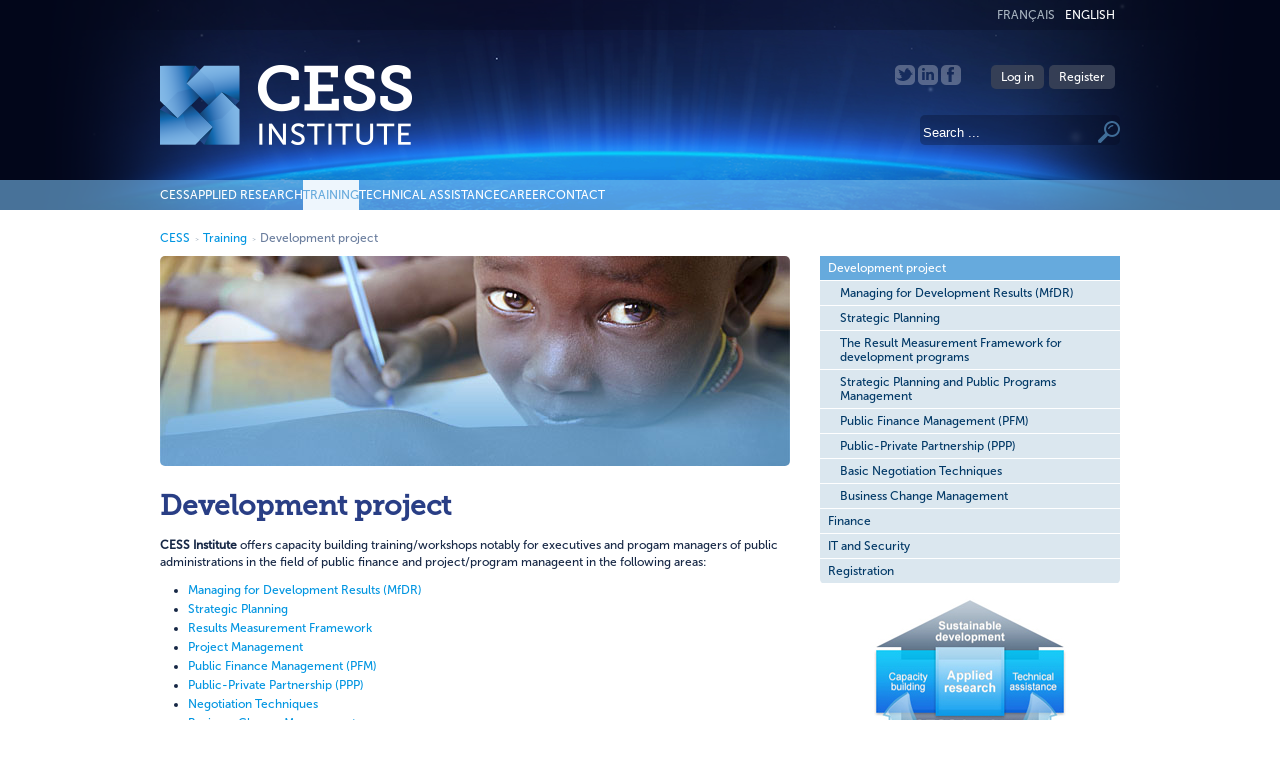

--- FILE ---
content_type: text/html; charset=utf-8
request_url: http://cessinstitute.org/en/training/development-project.html
body_size: 5855
content:
<!DOCTYPE html><html lang="fr" dir="ltr" ><head><base href="http://cessinstitute.org/en/training/development-project.html" /><meta http-equiv="content-type" content="text/html; charset=utf-8" /><meta name="keywords" content="Management,Results,Development,public,Planning,Public,Measurement,Framework,Project,Finance,Public-Private,Macroeconomics,analysis,poverty,reduction,Change,Business,Partnership,Negotiation,Techniques" /><meta name="description" content="CESS Institute offers capacity building training/workshops notably for executives and progam managers of public administrations in the field of public finance and project/program manageent in the following areas: Managing for Development Results (MfDR) Strategic Planning Results Measurement Framework Project Management Public Finance Management (PFM) Public-Private Partnership (PPP) Negotiation Te" /><meta name="generator" content="Joomla! - Open Source Content Management" /><title>Development project</title><link href="/templates/cessv2/favicon.ico" rel="shortcut icon" type="image/vnd.microsoft.icon" /><link href="http://cessinstitute.org/en/component/search/?Itemid=222&amp;format=opensearch" rel="search" title="Search CESS Institute" type="application/opensearchdescription+xml" /><link rel="stylesheet" href="http://cessinstitute.org/modules/mod_ext_superfish_menu/css/superfish.css" type="text/css" /><link rel="stylesheet" href="/media/sourcecoast/css/sc_bootstrap.css" type="text/css" /><link rel="stylesheet" href="/media/sourcecoast/css/common.css" type="text/css" /><link rel="stylesheet" href="/media/sourcecoast/themes/sclogin/default.css" type="text/css" /><link rel="stylesheet" href="/media/mod_languages/css/template.css" type="text/css" /> <script type="text/javascript" src="/plugins/system/jch_optimize/assets2/jscss.php?f=44022835b6cdf7dea1bfcea7d0d93610&amp;type=js&amp;gz=gz&amp;d=30"></script> <script src="/media/sourcecoast/js/jq-bootstrap-1.8.3.js" type="text/javascript"></script> <script type="text/javascript">jQuery(document).ready(function(){jQuery('.hasTooltip').tooltip({"html":true,"container":"body"});});if(typeof jfbcJQuery=="undefined")jfbcJQuery=jQuery;</script> <script type = "text/javascript" src = "http://ajax.googleapis.com/ajax/libs/jquery/1.6.4/jquery.min.js"></script> <script type = "text/javascript" src = "http://cessinstitute.org/modules/mod_ext_superfish_menu/js/hoverIntent.js"></script> <script type = "text/javascript" src = "http://cessinstitute.org/modules/mod_ext_superfish_menu/js/superfish.js"></script> <script type = "text/javascript">if(jQuery)jQuery.noConflict();</script> <link rel="stylesheet" href="/templates/cessv2/css/template.css" type="text/css" /></head><body> <a name="up" id="up"></a><div class="center"><div class="header"><div class="header-top"><div class="p body"><div class="mod-languages"><ul class="lang-inline"><li class="" dir="ltr"> <a href="/fr/"> Français </a></li><li class="lang-active" dir="ltr"> <a href="http://cessinstitute.org/en/training/development-project.html"> English </a></li></ul></div></div></div><div class="body header-h"><div class="logo"> <a href="/"> <img title="CESS Institute" src="/templates/cessv2/images/logo.png"> </a></div><div class="header-r"><form action="/en/training/development-project.html" method="post"><div class="search"><div class="l"><div class="c"> <input name="searchword" id="mod-search-searchword" maxlength="200"  class="inputbox" type="text" size="20" value="Search ..."  onblur="if (this.value=='') this.value='Search ...';" onfocus="if (this.value=='Search ...') this.value='';" /><input type="submit" value=" " class="button" onclick="this.form.searchword.focus();"/></div></div></div> <input type="hidden" name="task" value="search" /> <input type="hidden" name="option" value="com_search" /> <input type="hidden" name="Itemid" value="267" /></form><div class="sourcecoast sclogin-modal-links sclogin"><a class="btn btn-primary" href="#login-modal" role="button" data-toggle="sc-modal">Log in</a><a class="btn" href="/en/consultant-registration.html">Register</a></div><div id="login-modal" class="sourcecoast modal fade" tabindex="-1" role="dialog" aria-labelledby="login-modalLabel" aria-hidden="true" style="display:none"><div class="modal-header"><button type="button" class="close" data-dismiss="sc-modal" aria-hidden="true">&times;</button><span class="modal-title">Login</span></div><div class="modal-body"><div class="sclogin sourcecoast" id="sclogin-110"><div class="sclogin-desc pretext"> Consultants are encouraged to submit their qualifications along with an uploaded version of their resumé.  Log into your private space if you are already a member, and feel free to fill your profile</div><div class="row-fluid"><div class="sclogin-joomla-login vertical span12"><form action="/en/training/development-project.html" method="post" id="sclogin-form110"><fieldset class="input-block-level userdata"><div class="control-group" id="form-sclogin-username"><div class="controls input-block-level"><div class="input-append input-block-level"> <input name="username" tabindex="0" id="sclogin-username" class="input-block-level" alt="username" type="text"
placeholder="Email address"></div></div></div><div class="control-group" id="form-sclogin-password"><div class="controls input-block-level"><div class="input-append input-block-level"> <input name="password" tabindex="0" id="sclogin-passwd" class="input-block-level" alt="password" type="password"
placeholder="Password"></div></div></div><div class="control-group" id="form-sclogin-submitcreate"> <button type="submit" name="Submit" class="btn btn-primary ">Log in</button> <a class="btn" href="/en/consultant-registration.html">Register</a></div> <input id="sclogin-remember" type="hidden" name="remember" class="inputbox"  alt="Remember Me" /><input type="hidden" name="option" value="com_users"/><input type="hidden" name="task" value="user.login"/><input type="hidden" name="return" value="L2VuL3Byb2ZpbGUuaHRtbA=="/><input type="hidden" name="mod_id" value="110"/><input type="hidden" name="c539c4147e0378a974eeb5498b977d4b" value="1" /></fieldset></form></div></div><div class="clearfix"></div></div></div></div><script type="text/javascript">jfbcJQuery(document).ready(function(){jfbcJQuery("#login-modal").appendTo("body");});jfbcJQuery("#login-modal").on("show",function(){jfbcJQuery("#login-modal").css({"margin-left":function(){return-(jfbcJQuery("#login-modal").width()/2)}})});</script> <div class="w-links"> <a title="Twitter" target="_blank" href="http://twitter.com/CESS_Institute"> <img src="/images/icon-t.png"> </a> <a title="Linkedin" target="_blank" href="http://www.linkedin.com/groups/CESS-Institute-3815304?mostPopular=&gid=3815304"> <img src="/images/icon-in.png"> </a> <a title="Facebook" target="_blank" href="http://www.facebook.com/pages/CESS-Institute/193715827326007"> <img src="/images/icon-facebook.png"> </a></div></div></div><div class="menu"><div class="p body"><div class="mod_ext_superfish_menu"><ul class="ext-menu sf-menu"><li class="item-188 deeper parent"><a href="/en/" >CESS</a><ul><li class="item-191"><a href="/en/cess/about-us.html" >About us</a></li><li class="item-113"><a href="/en/cess/our-expertise.html" >Our expertise</a></li><li class="item-193 parent"><a href="/en/cess/our-team.html" >Our team</a></li><li class="item-194"><a href="/en/cess/our-clients.html" >Our clients</a></li><li class="item-195 deeper parent"><a href="/en/cess/selected-projects.html" >Selected projects</a><ul><li class="item-198"><a href="/en/cess/selected-projects/data-quality-assessment-of-surveys-and-administrative-data-used-as-mca-benin-indicators.html" >Data Quality Assessment of Surveys and...</a></li><li class="item-199"><a href="/en/cess/selected-projects/economic-rate-of-return-update-and-beneficiary-analysis.html" >Economic Rate of Return Update...</a></li><li class="item-200"><a href="/en/cess/selected-projects/program-for-accelerated-growth-and-employment-page-2012-15.html" >Program for Accelerated Growth and Employment...</a></li><li class="item-201"><a href="/en/cess/selected-projects/articulating-africa-s-position-on-the-post-2015-mdg-agenda.html" >Articulating Africa’s position...</a></li><li class="item-202"><a href="/en/cess/selected-projects/external-review-of-data-quality-of-mca-mali.html" >External review of data quality of MCA Mali</a></li><li class="item-203"><a href="/en/cess/selected-projects/study-on-the-harmonization-and-improvement-of-agricultural-statistics-systems-of-the-member-states-of-the-west-african-economic-and-monetary-union-waemu.html" >Study on the harmonization and improvement...</a></li><li class="item-204"><a href="/en/cess/selected-projects/ghana-agricultural-sector-budget-support-2009-2013.html" >Ghana Agricultural Sector Budget Support 2009-2013</a></li><li class="item-205"><a href="/en/cess/selected-projects/framework-for-adopting-a-capital-charge-for-market-risk-in-rwanda-and-training-of-the-staff-of-the-nbr-and-the-banks.html" >Framework for adopting a capital charge for market...</a></li></ul></li></ul></li><li class="item-192 deeper parent"><a href="/en/applied-research/research.html" >Applied research</a><ul><li class="item-208"><a href="/en/applied-research/research.html" >Research</a></li><li class="item-209 deeper parent"><a href="/en/applied-research/publication.html" >Publication</a><ul><li class="item-211"><a href="/en/applied-research/publication/annual-report.html" >Annual report</a></li><li class="item-212"><a href="/en/applied-research/publication/research-paper.html" >Research paper</a></li><li class="item-213"><a href="/en/applied-research/publication/brochure.html" >Brochure</a></li></ul></li><li class="item-210"><a href="/en/applied-research/external-links.html" >External links</a></li></ul></li><li class="item-221 active deeper parent"><a href="/en/training.html" >Training</a><ul><li class="item-222 current active deeper parent"><a href="/en/training/development-project.html" >Development project</a><ul><li class="item-223"><a href="/en/training/development-project/managing-for-development-results-mfdr.html" >Managing for Development Results (MfDR)</a></li><li class="item-224"><a href="/en/training/development-project/strategic-planning.html" >Strategic Planning</a></li><li class="item-225"><a href="/en/training/development-project/the-result-measurement-framework-for-development-programs.html" >The Result Measurement Framework for development programs</a></li><li class="item-227"><a href="/en/training/development-project/public-programs-project-management.html" >Strategic Planning and Public Programs Management</a></li><li class="item-228"><a href="/en/training/development-project/public-finance.html" >Public Finance Management (PFM)</a></li><li class="item-229"><a href="/en/training/development-project/public-private-partnership-ppp.html" >Public-Private Partnership (PPP)</a></li><li class="item-230"><a href="/en/training/development-project/basic-negotiation-techniques.html" >Basic Negotiation Techniques</a></li><li class="item-231"><a href="/en/training/development-project/business-change-management.html" >Business Change Management</a></li></ul></li><li class="item-233 deeper parent"><a href="/en/training/finance.html" >Finance</a><ul><li class="item-234"><a href="/en/training/finance/financial-statements-analysis.html" >Financial Statements Analysis</a></li><li class="item-235"><a href="/en/training/finance/capital-budgeting-of-investment-projects.html" >Capital budgeting of investment projects</a></li><li class="item-226"><a href="/en/training/finance/risk-management.html" >Risk management</a></li><li class="item-236"><a href="/en/training/finance/management-of-a-social-security-system.html" >Management of a social security system</a></li></ul></li><li class="item-237 deeper parent"><a href="/en/training/it-and-security.html" >IT and Security</a><ul><li class="item-238"><a href="/en/training/it-and-security/information-system-security.html" >Information System Security</a></li><li class="item-240"><a href="/en/training/it-and-security/it-security-risks-and-threats-analyses.html" >IT Security risks and threats analyses</a></li></ul></li><li class="item-266"><a href="/en/training/registration.html" >Registration</a></li></ul></li><li class="item-241 deeper parent"><a href="/en/technical-assistance.html" >Technical assistance</a><ul><li class="item-242 deeper parent"><a href="/en/technical-assistance/development-programs.html" >Development programs</a><ul><li class="item-243"><a href="/en/technical-assistance/development-programs/development-and-poverty-reduction-strategies.html" >Development and Poverty Reduction Strategies</a></li><li class="item-244"><a href="/en/technical-assistance/development-programs/public-finance-management.html" >Public Finance Management</a></li><li class="item-245"><a href="/en/technical-assistance/development-programs/public-programs-management.html" >Public Programs Management</a></li></ul></li><li class="item-246 deeper parent"><a href="/en/technical-assistance/finance.html" >Finance</a><ul><li class="item-247"><a href="/en/technical-assistance/finance/gestion-financiere.html" >Financial Management</a></li><li class="item-248"><a href="/en/technical-assistance/finance/risks-management.html" >Risks management</a></li><li class="item-249"><a href="/en/technical-assistance/finance/financial-engineering.html" >Financial Engineering</a></li></ul></li><li class="item-250 deeper parent"><a href="/en/technical-assistance/information-technology.html" >Information technology</a><ul><li class="item-251"><a href="/en/technical-assistance/information-technology/it-risk-management.html" >IT Risk Management</a></li><li class="item-252"><a href="/en/technical-assistance/information-technology/information-technology-security.html" >Information Technology Security</a></li><li class="item-253"><a href="/en/technical-assistance/information-technology/information-technology-system-design-and-integration.html" >Information Technology System Design and Integration</a></li></ul></li></ul></li><li class="item-254 deeper parent"><a href="/en/2014-12-22-21-08-27/working-environment.html" >Career</a><ul><li class="item-255"><a href="/en/2014-12-22-21-08-27/working-environment.html" >Working Environment</a></li><li class="item-256"><a href="/en/2014-12-22-21-08-27/job-opportunities.html" >Job Opportunities</a></li><li class="item-294"><a href="/en/2014-12-22-21-08-27/consultants.html" >Consultants</a></li></ul></li><li class="item-259"><a href="/en/contact.html" >Contact</a></li></ul> <script type="text/javascript">jQuery(document).ready(function(){jQuery("ul.ext-menu").superfish({animation:{opacity:'show'},delay:800,speed:'def',autoArrows:true});});</script> <div style="clear: both;"></div></div><div style='display:none'><div><p>Developed in conjunction with <a href='http://www.ext-joom.com/en/' title='Joomla templates' target='_blank'>Ext-Joom.com</a></p></div></div></div></div></div><div class="x page "><div class="banner body"></div><div class="body"><div class="x-b-c" ><div id="pathway"> <span class="breadcrumbs pathway"> <a href="/en/" class="pathway">CESS</a><img src="/images/M_images/arrow.png" alt=""><a href="/en/training.html" class="pathway">Training</a><img src="/images/M_images/arrow.png" alt=""><span class="active">Development project</span></span></div><div><div class="custom"  ><div class="header-bg"><img src="/images/pages/cess-training.jpg" alt="" /></div></div><div id="system-message-container"></div><div class="item-page"><h1 class="c"> Development project</h1><p><strong>CESS Institute</strong> offers capacity building training/workshops notably for executives and progam managers of public administrations in the field of public finance and project/program manageent in the following areas:</p><ul><li><a href="/en/training/development-project/managing-for-development-results-mfdr.html" hreflang="en">Managing for Development Results (MfDR) </a></li><li><a href="/en/training/development-project/strategic-planning.html" hreflang="en">Strategic Planning</a></li><li><a href="/en/training/development-project/the-result-measurement-framework-for-development-programs.html" hreflang="en">Results Measurement Framework</a></li><li><a href="/en/training/development-project/public-programs-project-management.html" hreflang="en">Project Management</a></li><li><a href="/en/training/development-project/public-finance.html" hreflang="en">Public Finance Management (PFM) </a></li><li><a href="/en/training/development-project/public-private-partnership-ppp.html" hreflang="en">Public-Private Partnership (PPP) </a></li><li><a href="/en/training/development-project/basic-negotiation-techniques.html" hreflang="en">Negotiation Techniques</a></li><li><a href="/en/training/development-project/business-change-management.html" hreflang="en">Business Change Management</a></li><li><strong> Macroeconomics analysis and poverty reduction</strong></li></ul></div></div></div><div class="right"><div class="moduletable_menu"><ul class="nav menu-sub"><li class="item-222 current active deeper parent"><a href="/en/training/development-project.html" >Development project</a><ul class="nav-child unstyled small"><li class="item-223"><a href="/en/training/development-project/managing-for-development-results-mfdr.html" >Managing for Development Results (MfDR)</a></li><li class="item-224"><a href="/en/training/development-project/strategic-planning.html" >Strategic Planning</a></li><li class="item-225"><a href="/en/training/development-project/the-result-measurement-framework-for-development-programs.html" >The Result Measurement Framework for development programs</a></li><li class="item-227"><a href="/en/training/development-project/public-programs-project-management.html" >Strategic Planning and Public Programs Management</a></li><li class="item-228"><a href="/en/training/development-project/public-finance.html" >Public Finance Management (PFM)</a></li><li class="item-229"><a href="/en/training/development-project/public-private-partnership-ppp.html" >Public-Private Partnership (PPP)</a></li><li class="item-230"><a href="/en/training/development-project/basic-negotiation-techniques.html" >Basic Negotiation Techniques</a></li><li class="item-231"><a href="/en/training/development-project/business-change-management.html" >Business Change Management</a></li></ul></li><li class="item-233 parent"><a href="/en/training/finance.html" >Finance</a></li><li class="item-237 parent"><a href="/en/training/it-and-security.html" >IT and Security</a></li><li class="item-266"><a href="/en/training/registration.html" >Registration</a></li></ul></div><div class="moduletable"><div class="bannergroup"><div class="banneritem"> <img
src="http://cessinstitute.org/images/banners/infographic.jpg"
alt="info"
/><div class="clr"></div></div></div></div></div></div></div><div class="footer"><div class="body"><div class="sitemap"><ul class="nav menu"><li class="item-188 deeper parent"><a href="/en/" >CESS</a><ul class="nav-child unstyled small"><li class="item-191"><a href="/en/cess/about-us.html" >About us</a></li><li class="item-113"><a href="/en/cess/our-expertise.html" >Our expertise</a></li><li class="item-193 parent"><a href="/en/cess/our-team.html" >Our team</a></li><li class="item-194"><a href="/en/cess/our-clients.html" >Our clients</a></li><li class="item-195 parent"><a href="/en/cess/selected-projects.html" >Selected projects</a></li></ul></li><li class="item-192 deeper parent"><a href="/en/applied-research/research.html" >Applied research</a><ul class="nav-child unstyled small"><li class="item-208"><a href="/en/applied-research/research.html" >Research</a></li><li class="item-209 parent"><a href="/en/applied-research/publication.html" >Publication</a></li><li class="item-210"><a href="/en/applied-research/external-links.html" >External links</a></li></ul></li><li class="item-221 active deeper parent"><a href="/en/training.html" >Training</a><ul class="nav-child unstyled small"><li class="item-222 current active parent"><a href="/en/training/development-project.html" >Development project</a></li><li class="item-233 parent"><a href="/en/training/finance.html" >Finance</a></li><li class="item-237 parent"><a href="/en/training/it-and-security.html" >IT and Security</a></li><li class="item-266"><a href="/en/training/registration.html" >Registration</a></li></ul></li><li class="item-241 deeper parent"><a href="/en/technical-assistance.html" >Technical assistance</a><ul class="nav-child unstyled small"><li class="item-242 parent"><a href="/en/technical-assistance/development-programs.html" >Development programs</a></li><li class="item-246 parent"><a href="/en/technical-assistance/finance.html" >Finance</a></li><li class="item-250 parent"><a href="/en/technical-assistance/information-technology.html" >Information technology</a></li></ul></li><li class="item-254 deeper parent"><a href="/en/2014-12-22-21-08-27/working-environment.html" >Career</a><ul class="nav-child unstyled small"><li class="item-255"><a href="/en/2014-12-22-21-08-27/working-environment.html" >Working Environment</a></li><li class="item-256"><a href="/en/2014-12-22-21-08-27/job-opportunities.html" >Job Opportunities</a></li><li class="item-294"><a href="/en/2014-12-22-21-08-27/consultants.html" >Consultants</a></li></ul></li><li class="item-259"><a href="/en/contact.html" >Contact</a></li></ul></div><div class="x-menu"><ul class="nav menu"><li class="item-260"><a href="/en/" >Welcome</a></li><li class="item-261"><a href="/en/news.html" >News</a></li><li class="item-262"><a href="/en/contact.html" >Contact</a></li><li class="item-263"><a href="/en/sitemap.html" >Sitemap</a></li></ul></div><div class="logo-footer"> <a href="/"> <img title="CESS Institute" src="/templates/cessv2/images/logo-footer.png"> </a></div><div class="copyright">Copyright © 2018 CESS. All rights reserved.</div></div></div></div> <script type="text/javascript"></script> </body></html>

--- FILE ---
content_type: text/css
request_url: http://cessinstitute.org/templates/cessv2/css/template.css
body_size: 63497
content:
@font-face {
	font-family: "Museo Sans";
	src: url(fonts/MuseoSans_500.otf) format("opentype")
}
@font-face {
	font-family: "Museo Sans regular";
	src: url(fonts/MuseoSans_900.otf) format("opentype")
}
@font-face {
	font-family: "Museo Slab";
	src: url(fonts/Museo_Slab_500.otf) format("opentype")
}
@font-face {
	font-family: "Museo Slab regular";
	src: url(fonts/Museo_Slab_300.otf) format("opentype")
}
/*****************************/ /*** Core html setup stuff ***/
	/*****************************/
html {
	height: 100%;
	margin-bottom: 1px;
}

form {
	margin: 0;
	padding: 0;
}

body {
	font-family: "Museo Sans", Arial, sans-serif;
	margin: 0px 0px 0px 0px;
	font-size: 12px;
	color: #162745;
}

p {
	line-height: 17px;
	margin: 0px !important;
}

div {
	margin: 0px;
}

a:link,a:visited {
	text-decoration: none;
	color: #0095e1;
}

a:hover {
	text-decoration: underline;
}
#login-modal input,
input, textarea, select {
	border: 1px solid #66aadd;
	-webkit-border-radius: 4px;
	-moz-border-radius: 4px;
	border-radius: 4px;
	padding: 4px;
}

p {
	margin-top: 0;
	margin-bottom: 5px;
}

img {
	border: 0 none;
}

ul {
	padding-left: 18px;
	margin-left: 10px;
}

ul  li {
	padding-top: 0px;
}

ul.def {
	padding-left: 18px;
}

ul.def  li {
	padding-top: 0px;
}

.item-page li {
	margin-bottom: 5px;
}
#login-modal .sourcecoast .btn,
input.button,
button {
	border: 0px;
	background: #77bbee; 
	-webkit-border-radius: 5px;
	-moz-border-radius: 5px;
	border-radius: 5px;
	outline: 0;
	padding: 5px 10px;
	color: #fff;
	font-family: "Museo Sans regular";
	cursor: pointer;
	text-shadow: none;
	box-shadow: none;
}
#login-modal .sourcecoast .btn:hover,
input.button:hover,
button:hover {
	background: #319beb; 
}
/*****************************************/
	/*** Template specific layout elements ***/
	/*****************************************/
#page_bg {
	padding: 10px 0;
	margin-bottom: 1px;
}

div.moduletable-news {
	float: left;
	width: 630px;
	padding-right: 30px;
}

.moduletable-news > .col-all {
	background: #f0f0f0;
	-webkit-border-radius: 5px;
	-moz-border-radius: 5px;
	border-radius: 5px;
	margin-bottom: 20px;
	padding: 10px;
	float: left;
	width: 97%;
}

.moduletable-news .col-left {
	margin-top: -10px;
	width: 6%;
	background: #6b7e9e;
	float: left;
	padding: 10px;
}

.moduletable-news .col-left span {
	float: left;
	width: 100%;
	color: #FFFFFF;
	font-size: 15px;
}

.moduletable-news .col-left span:first-child {
	font-size: 11px;
}

.moduletable-news .col-right {
	float: left;
	width: 85%;
	margin-left: 12px;
}

.moduletable-news .col-right img{
	max-width: 100%;
}

.moduletable-news .col-read-all{
	margin-bottom: 20px;
	float: left;
	width: 100%;
}

.moduletable-news .col-read-all a{
	color: #66aadd;
}

.moduletable-news a,.moduletable-news a:visited {
	color: #6b7e9e;
	font-size: 14px;
	padding-bottom: 5px;
	display: block;
	font-weight: 600;
}

div.moduletable-news-right {
	padding-left: 15px;
}

.marge {
	padding: 20px 0px 20px 0px;
}

div.moduletable-news-right  h3 {
	font-size: 20px;
}

div.moduletable-news  p {
	margin: 0px;
	padding: 0px;
}

a.read {
	color: #0099ee;
	font-size: 9px;
}

.gray {
	color: #8fa1b3
}

div.x-brt div.moduletable {
	float: left;
	width: 275px;
}

div.x-brt div.moduletable  p {
	padding: 0px;
}

div.x-brt h3 {
	font-size: 12pt !important;
	font-weight: bold !important;
	color: #6b7e9e;
}

div.x-brt a {
	font-weight: normal !important;
}

div.i {
	padding-bottom: 20px;
}

div.center {
	text-align: left;
	min-width: 960px;
}

.blog-featured .items-row,.body {
	width: 960px;
	margin: 0 auto;
}

div.footer {
	float: left;
	width: 100%;
	height: 330px;
	background: #000214 url("../images/bg-footer.png") no-repeat top center;
}

div.footer {
	position: relative;
}

div.footer  .b {
	height: 6px;
	float: left;
	width: 100%;
}

div.footer   a.mainlevel {
	color: #0099ee;
	font-weight: normal;
	padding-left: 5px;
	padding-right: 5px;
	line-height: 20px;
}

div.footer  .c {
	padding-left: 35px;
	padding-right: 35px;
	padding-top: 5px;
}

.sitemap {
	padding: 20px 0px 20px 0px;
}
.sitemap ul {
	margin-left: 0px;
}
div.footer div.sitemap>ul {
	float: left;
}

div.footer div.sitemap>ul>li {
	float: left;
	list-style-type: none;
	display: inline;
	width: 15%;
	margin-right: 10px;
}

div.footer div.sitemap>ul>li>a {
	font-family: "Museo Sans";
	font-weight: normal;
	color: #fff;
	font-size: 13px;
	padding-bottom: 10px;
	margin: 0px;
	float: left;
}

div.footer div.sitemap>ul>li>ul {
	float: left;
	padding: 0;
}

div.footer div.sitemap>ul>li>ul>li {
	float: left;
	list-style-type: none;
	display: block;
	width: 100%;
}

div.footer div.sitemap>ul>li>ul>li>a {
	font-family: "Museo Sans";
	font-weight: normal;
	padding-bottom: 5px;
	display: inline-block;
	float: left;
}

div.footer span.mainlevel {
	color: #cccccc;
}

div.copyright {
	float: right;
	color: #fff;
	font-size: 11px;
	line-height: 20px;
	margin-top: 5px;
}

div.x-menu {
	float: left;
	width: 100%;
}

div.x-menu ul.menu {
	float: left;
	list-style-type: none;
	display: inline;
	margin: 0px;
}

div.x-menu ul.menu li {
	float: left;
	list-style-type: none;
	display: inline;
	width: 150px;
}

div.x-menu  ul.menu li:last-child {
	border-right: none;
}

div.x-menu  ul.menu li a {
	color: #fff;
	font-weight: normal;
	line-height: 20px;
}

div.menu-item {
	float: left;
	width: 170px;
	padding-right: 10px;
}

div.menu-item h2 {
	color: #4f4f4f;
	font-weight: bold;
	font-size: 13px;
	padding-bottom: 10px;
	margin: 0px;
}

div.menu-item a {
	font-weight: normal;
	padding-bottom: 5px;
	display: inline-block;
}

div.fspacer {
	float: left;
	width: 100%;
	height: 20px;
}

div.header {
	height: 210px;
	background: #02061a url("../images/bg-top.png") no-repeat top center;
}

.header-top {
	background: url(../images/top-bg.png) repeat-x;
	color: #335599;
	height: 30px;
	line-height: 30px;
	float: left;
	width: 100%;
}

div.logo {
	float: left;
	position: relative;
	top: 35px;
}

div.header-r {
	float: right;
	position: relative;
	margin-top: 35px;
}

.header-r div.search {
	height: 30px;
	width: 200px;
	line-height: 30px;
	white-space: nowrap;
	float: right;
	background: url(../images/bg-search.png) repeat-x;
	-webkit-border-radius: 5px;
	-moz-border-radius: 5px;
	border-radius: 5px;
}

.header-r div.search .button {
	background: url("../images/btn-bg.png") left no-repeat;
	width: 28px;
	height: 30px;
	border: 0px;
	outline: 0;
}

#mod-search-searchword {
	padding-left: 3px;
	border: 0px;
	background: transparent;
	color: #fff;
	line-height: 28px;
	outline: 0;
}

.header-h {
	height: 180px;
}

div.menu {
	height: 30px;
	line-height: 30px;
	background: url(../images/bg-menu.png) repeat-x;
	float: left;
	width: 100%;
}

div.x-racc {
	min-height: 120px;
	background: #d6eaff url("../images/bg-blue.gif") repeat-x bottom;
	border-top: 1px solid #fff;
	padding: 0px 40px 0px 40px;
}

div.x-racc  .item {
	float: left;
	width: 280px;
	color: #4f4f4f;
}

div.x-racc  .item .c {
	padding-top: 20px;
}

div.x-racc  .spacer {
	min-height: 120px;
	float: left;
	width: 10px;
}

div.item h3 a {
	color: #575757;
	font-size: 13pt;
}

div.item h3 a:hover {
	text-decoration: none;
}

.x-spacer {
	height: 1px;
	background: #99ccff;
	width: 100%;
	margin: 20px 0;
	float: left;
}

.x,.x-b {
	float: left;
	width: 100%;
}

.x-b {
	padding: 20px 0px 20px 0px;
}
#system-message-container {
	background-color: #eee;
	border-radius: 5px;
}
.x-b-c {
	padding: 20px 30px 30px 0px;
	float: left;
	width: 630px;
	min-height: 450px;
}

.right {
	float: left;
	width: 300px;
	padding: 46px 0px 0px 0px;
}

div#wrapper {
	margin-left: auto;
	margin-right: auto;
}

body.width_medium div#wrapper {
	width: 950px;
}

body.width_small div#wrapper {
	width: 773px;
}

body.width_fmax div#wrapper {
	min-width: 750px;
	max-width: 1050px;
}

div#header_l {
	position: relative;
}

div#header_r {
	height: 90px;
	padding-left: 370px;
	padding-right: 30px;
	padding-top: 25px;
	overflow: hidden;
	text-align: left;
}

div#logo {
	position: absolute;
	left: 0;
	top: 0;
	float: left;
	width: 298px;
	height: 75px;
	background: url("../images/mw_joomla_logo.png") 0 0 no-repeat;
	margin-left: 30px;
	margin-top: 25px;
}

div#newsflash {
	width: auto;
	margin-left: 350px;
	margin-right: 30px;
	border: 1px solid #00f;
}

div#tabarea {
	background: #f7f7f7 url("../images/mw_header_b.png") 0 0 repeat-x;
	margin: 0 11px;
}

div#tabarea_l {
	background: url("../images/mw_header_l_b.png") 0 0 no-repeat;
	padding-left: 32px;
}

div#tabarea_r {
	height: 42px;
	background: url("../images/mw_header_r_b.png") 100% 0 no-repeat;
	padding-right: 1px;
}

div#footer_r {
	padding-top: 10px;
	height: 47px;
	overflow: hidden;
}

div#footer_r div {
	text-align: center;
	font-size: .90em;
	color: #aaa;
}

div#footer_r a:link,div#footer_r a:visited {
	color: #999;
}

div#footerspacer {
	height: 10px;
}

#pathway {
	padding: 0px 0px 10px 0px;
	text-align: left;
}

#pathway img {
	background: #9e9e9e;
	width: 5px;
	height: 5px;
	-webkit-border-radius: 1px;
	-moz-border-radius: 1px;
	border-radius: 1px;
}

#pathway .breadcrumbs {
	color: #6b7e9e;
}

#pathway .breadcrumbs img {
	margin: 0 4px;
}

#search {
	float: right;
	width: 320px;
	margin-top: -20px;
	margin-right: 30px;
	height: 40px;
	overflow: hidden;
	text-align: right;
}

form#searchForm input {
	vertical-align: sub;
}

form#searchForm table {
	border-collapse: collapse;
}

form#searchForm td {
	padding: 0;
}

#area {
	padding: 0;
}

#whitebox {
	margin: 0 21px 0px 21px;
	background: #fff;
	width: auto;
}

#whitebox div {
	text-align: left;
}

#whitebox_t {
	background: #fff url("../images/mw_content_t.png") 0 0 repeat-x;
}

#whitebox_tl {
	background: url("../images/mw_content_t_l.png") 0 0 no-repeat;
}

#whitebox_tr {
	height: 10px;
	overflow: hidden;
	background: url("../images/mw_content_t_r.png") 100% 0 no-repeat;
}

#whitebox_m {
	border-left: 1px solid #ccc;
	border-right: 1px solid #ccc;
	width: auto;
	padding: 1px 8px;
}

#whitebox_b {
	margin-top: -5px;
	background: url("../images/mw_content_b.png") 0 100% repeat-x;
}

#whitebox_bl {
	background: url("../images/mw_content_b_l.png") 0 100% no-repeat;
}

#whitebox_br {
	height: 13px;
	background: url("../images/mw_content_b_r.png") 100% 100% no-repeat;
}

/* horizontal pill menu */
table.pill {
	margin-left: auto;
	margin-right: auto;
	padding: 0;
}

td.pill_l {
	background: url("../images/mw_menu_cap_l.png") no-repeat;
	width: 20px;
	height: 32px;
}

td.pill_m {
	background: url("../images/mw_menu_normal_bg.png") repeat-x;
	padding: 0;
	margin: 0;
	width: auto;
}

td.pill_r {
	background: url("../images/mw_menu_cap_r.png") no-repeat;
	width: 19px;
	height: 32px;
}

#pillmenu {
	white-space: nowrap;
	height: 32px;
	float: left;
}

#pillmenu ul {
	margin: 0;
	padding: 0;
	list-style: none;
}

#pillmenu li {
	float: left;
	background: url("../images/mw_menu_separator.png") top right no-repeat;
	margin: 0;
	padding: 0;
}

#pillmenu a {
	font-family: Arial, Helvetica, sans-serif;
	font-size: 12px;
	font-weight: bold;
	float: left;
	display: block;
	height: 24px;
	line-height: 24px;
	padding: 0 20px;
	color: #000;
	text-decoration: none;
}

#pillmenu a#active_menu-nav {
	margin-top: 2px;
	height: 21px;
	line-height: 21px;
	background-position: 0 0;
}

#leftcolumn {
	padding: 0;
	margin: 0;
	width: 20%;
	float: left;
}

#maincolumn,#maincolumn_full {
	margin-left: 20%;
	padding-left: 15px;
	width: 75%;
}

#maincolumn_full {
	margin-left: 0;
	padding: 0;
	width: 100%;
}

table.nopad {
	width: 100%;
	border-collapse: collapse;
	padding: 0;
	margin: 0;
	margin-bottom: 15px;
}

table.nopad td.middle_pad {
	width: 20px;
}

/*****************************************/
	/*** Joomla! specific content elements ***/
	/*****************************************/
div.offline {
	background: #fffebb;
	width: 100%;
	position: absolute;
	top: 0;
	left: 0;
	font-size: 1.2em;
	padding: 5px;
}

span.pathway {
	display: block;
	height: 16px;
	line-height: 16px;
	overflow: hidden;
}

/* headers */
div.componentheading {
	padding-left: 0px;
}

h1,h3 {
	padding: 0px;
	padding-bottom: 15px;
	margin: 0px;
	font-size: 20pt;
	color: #6b7e9e;
	font-family: "Museo Slab";
}

h5 {
	padding: 0px;
	padding-bottom: 5px;
	margin: 0px;
	font-size: 12px;
	color: #003366;
	text-align: left;
	font-family: "Museo Slab";
}

h1.c {
	font-size: 21pt;
	color: #293e85;
}

.modal-title, h2,.contentheading {
	padding: 0;
	font-size: 1.4em;
	vertical-align: bottom;
	text-align: left;
	width: 100%;
}

h4 {
	font-family: Arial, Helvetica, sans-serif;
	color: #333;
}

/* small text */
.small {
	font-size: .90em;
	color: #999;
	font-weight: normal;
	text-align: left;
}

.modifydate {
	height: 20px;
	vertical-align: bottom;
	font-size: .90em;
	color: #999;
	font-weight: normal;
	text-align: left;
}

.createdate {
	height: 20px;
	vertical-align: top;
	font-size: .90em;
	color: #999;
	font-weight: normal;
	vertical-align: top;
	padding-bottom: 0px;
	padding-top: 0px;
}

/* form validation */
.invalid {
	border-color: #ff0000;
}

label.invalid {
	color: #ff0000;
}

/** overlib **/
.ol-foreground {
	background-color: #f6f6f6;
}

.ol-background {
	background-color: #666;
}

.ol-textfont {
	font-family: Arial, Helvetica, sans-serif;
	font-size: 10px;
}

.ol-captionfont {
	font-family: Arial, Helvetica, sans-serif;
	font-size: 12px;
	color: #f6f6f6;
	font-weight: bold;
}

.ol-captionfont a {
	color: #0B55C4;
	text-decoration: none;
	font-size: 12px;
}

.ol-closefont {
	
}

/* menu links */
a.mainlevel:link,a.mainlevel:visited {
	padding-left: 5px;
}

a.mainlevel:hover {
	
}

/* spacers */
span.article_separator {
	display: block;
	height: 20px;
}

.article_column {
	padding-right: 5px;
}

.column_separator {
	padding-left: 20px;
}

td.buttonheading img {
	border: none;
}

.clr {
	clear: both;
}

td.greyline {
	width: 20px;
	background: url("../images/mw_line_grey.png") 50% 0 repeat-y;
}

div#maindivider {
	border-top: 1px solid #ddd;
	margin-bottom: 10px;
	overflow: hidden;
	height: 1px;
}

table.blog span.article_separator {
	display: block;
	height: 20px;
}

/* edit button */
.contentpaneopen_edit {
	float: left;
}

/* table of contents */
table.contenttoc {
	margin: 5px;
	border: 1px solid #ccc;
	padding: 5px;
	float: right;
}

table.contenttoc td {
	padding: 0 5px;
}

/* content tables */
td.sectiontableheader {
	background: #efefef;
	color: #333;
	font-weight: bold;
	padding: 4px;
	border-right: 1px solid #fff;
}

tr.sectiontableentry0 td,tr.sectiontableentry1 td,tr.sectiontableentry2 td
	{
	padding: 4px;
}

td.sectiontableentry0,td.sectiontableentry1,td.sectiontableentry2 {
	padding: 3px;
}

/* content styles */
table.contentpaneopen,table.contentpane {
	margin: 0;
	padding: 0;
	width: 100%;
	border-spacing: 0px;
	border-collapse: collapse;
}

table.contentpaneopen li {
	margin-bottom: 5px;
}

table.contentpaneopen fieldset {
	border-top: 1px solid #ddd;
}

table.contentpaneopen h4 {
	font-family: Arial, Helvetica, sans-serif;
	color: #333;
}

.highlight {
	background-color: #fffebb;
}

/* module control elements */
table.user1user2 div.moduletable {
	margin-bottom: 0px;
}

div.moduletable,div.module {
	margin-bottom: 25px;
}

div.module_menu h3 {
	font-family: Helvetica, Arial, sans-serif;
	font-size: 12px;
	font-weight: bold;
	color: #eee;
	margin: -23px -4px 5px -5px;
	padding-left: 10px;
	padding-bottom: 2px;
}

div.module_menu {
	margin: 0;
	padding: 0;
	margin-bottom: 15px;
}

div.module_menu div div div {
	padding: 10px;
	padding-top: 30px;
	padding-bottom: 15px;
	width: auto;
}

div.module_menu div div div div {
	background: none;
	padding: 0;
}

div.module_menu ul {
	margin: 10px 0;
	padding-left: 20px;
}

div.module_menu ul li a:link,div.module_menu ul li a:visited {
	font-weight: bold;
}

#leftcolumn div.module {
	padding: 0 10px;
}

#leftcolumn div.module table {
	width: auto;
}

/* forms */
table.adminform textarea {
	width: 540px;
	height: 400px;
	font-size: 1em;
	color: #000099;
}

form#form-login fieldset {
	margin: 0em;
	padding: 0.2em;
}

form#form-login ul {
	padding-left: 20px;
}

form#com-form-login fieldset {
	margin: 0em;
	padding: 0.2em;
}

form#com-form-login ul {
	padding-left: 20px;
}

/* thumbnails */
div.mosimage {
	margin: 5px;
}

div.mosimage_caption {
	font-size: .90em;
	color: #666;
}

div.caption {
	padding: 0 10px 0 10px;
}

div.caption img {
	border: 1px solid #CCC;
}

div.caption p {
	font-size: .90em;
	color: #666;
	text-align: center;
}

div.img_caption {
	padding: 0 10px 0 10px;
}

div.img_caption img {
	border: 1px solid #CCC;
}

div.img_caption p {
	font-size: .90em;
	color: #666;
	text-align: center;
}

/* Parameter Table */
table.paramlist {
	margin-top: 5px;
}

table.paramlist td.paramlist_key {
	width: 128px;
	text-align: left;
	height: 30px;
}

table.paramlist td.paramlist_value {
	
}

div.message {
	font-family: "Trebuchet MS", Arial, Helvetica, sans-serif;
	font-weight: bold;
	font-size: 14px;
	color: #c30;
	text-align: center;
	width: auto;
	background-color: #f9f9f9;
	border: solid 1px #d5d5d5;
	margin: 3px 0px 10px;
	padding: 3px 20px;
}

/* Banners module */ /* Default skyscraper style */
.bannergroup_sl {
	position: relative;
	overflow: hidden;
	margin: 30px 0px 30px 0px;
	height: 340px;
	-webkit-border-radius: 5px;
	-moz-border-radius: 5px;
	border-radius: 5px;
}

.banneritem img {
	display: block;
	margin-left: auto;
	margin-right: auto;
}

/* Text advert style */
.banneritem_text {
	padding: 4px;
	font-size: 11px;
}

.bannerfooter_text {
	padding: 4px;
	font-size: 11px;
	background-color: #F7F7F7;
	text-align: right;
}

/* System Messages */ /* see system general.css */
.pagination span {
	padding: 2px;
}

.pagination a {
	padding: 2px;
}

/* Polls */
.pollstableborder td {
	text-align: left;
}

/* WebLinks */
span.description {
	display: block;
	padding-left: 30px;
}

/* Frontend Editing*/
fieldset {
	border: 0px;
	margin-top: 15px;
	padding: 15px;
}

legend {
	margin: 0;
	padding: 0 10px;
}

td.key {
	border-bottom: 1px solid #eee;
	color: #666;
}

/* Tooltips */
.tool-tip {
	float: left;
	background: #ffc;
	border: 1px solid #D4D5AA;
	padding: 5px;
	max-width: 200px;
}

.tool-title {
	padding: 0;
	margin: 0;
	font-size: 100%;
	font-weight: bold;
	margin-top: -15px;
	padding-top: 15px;
	padding-bottom: 5px;
	background: url("../../system/images/selector-arrow.png") no-repeat;
}

.tool-text {
	font-size: 100%;
	margin: 0;
}

/* System Standard Messages */
#system-message {
	margin-bottom: 20px;
}

dt.message {
	display: none;
}

#system-message dd.message {
	margin: 0px;
	padding-left: 0px;
	margin-bottom: 40px;
}

#system-message dd.message ul {
	list-style: none;
	margin: 0px;
	padding-left: 0px;
	text-indent: 0px;
}

/* System Error Messages */
#system-message dd.error ul {
	color: #c00;
	background: #E6C0C0 url("../../system/images/notice-alert.png") 4px
		center no-repeat;
	border-top: 3px solid #DE7A7B;
	border-bottom: 3px solid #DE7A7B;
	margin: 0px;
	padding-left: 40px;
	text-indent: 0px;
}

/* System Notice Messages */
#system-message dd.notice ul {
	color: #c00;
	background: #EFE7B8 url("../../system/images/notice-note.png") 4px
		center no-repeat;
	border-top: 3px solid #F0DC7E;
	border-bottom: 3px solid #F0DC7E;
	margin: 0px;
	padding-left: 40px;
	text-indent: 0px;
}

#syndicate {
	float: left;
	padding-left: 25px;
}

#power_by {
	float: right;
	padding-right: 25px;
}

/* Component Specific Fixes */
#component-contact table td {
	padding: 2px 0;
}

/** language selection **/
#jflanguageselection {
	float: right;
	margin: 6px 10px 5px 0px;
}

/* language lists with UL (names & images) */
#jflanguageselection ul.jflanguageselection {
	list-style: none;
	padding: 0;
	margin-top: 3px;
	font-weight: normal;
}

#jflanguageselection ul.jflanguageselection li {
	background-image: none;
	padding-left: 0px;
	padding-right: 0px;
	float: left;
	margin: 1px 1px 1px 1px;
	white-space: nowrap;
	border: none;
	font-size: 0.9em;
}

#jflanguageselection ul.jflanguageselection li#active_language a {
	color: #44b3eb !important;
	font-size: 
}

#jflanguageselection ul.jflanguageselection li a {
	display: block;
	color: #a7b3bf;
}

#jflanguageselection ul.jflanguageselection img {
	border: none;
}

div#jflanguageselection img.langImg {
	float: left;
	border: none;
	margin-top: 3px;
}

div#jflanguageselection li img.langImg {
	float: left;
	border: none;
	margin: 0px 1px 0px 1px;
}

/** Styles for the drop down list */
#jflanguageselection select.jflanguageselection {
	border: 1px solid #cccccc;
}

#jflanguageselection label.jflanguageselection {
	position: absolute;
	left: -1000px;
}

#jflanguageselection  a:link,#jflanguageselection  a:visited {
	text-decoration: none;
	font-weight: bold;
	color: #a7b3bf;
	text-transform: uppercase;
}

#jflanguageselection  a:hover {
	color: #44b3eb !important;
}

.lg-spacer {
	background: url("../images/spacer.gif") no-repeat center;
	width: 5px;
}

/*** ESSENTIAL STYLES ***/
.menu {
	text-align: left;
}

.sf-menu,.sf-menu * {
	margin: 0;
	padding: 0;
	list-style: none;
	text-align: left;
}

.sf-menu ul {
	position: absolute;
	top: -999em;
	width: 15em; /* left offset of submenus need to match (see below) */
}

.sf-menu ul li {
	width: 100%;
}

.sf-menu li:hover {
	visibility: inherit; /* fixes IE7 'sticky bug' */
}

.sf-menu li {
	float: left;
	position: relative;
}

.sf-menu a {
	display: block;
	position: relative;
	text-decoration: none;
}

.sf-menu li:hover ul,.sf-menu li.sfHover ul {
	left: 0;
	top: 31px; /* match top ul list item height */
	z-index: 99;
}

ul.sf-menu li:hover li ul,ul.sf-menu li.sfHover li ul {
	top: -999em;
}

ul.sf-menu li li:hover ul,ul.sf-menu li li.sfHover ul {
	left: 15em; /* match ul width */
	top: 0;
}

ul.sf-menu li li:hover li ul,ul.sf-menu li li.sfHover li ul {
	top: -999em;
}

ul.sf-menu li li li:hover ul,ul.sf-menu li li li.sfHover ul {
	left: 10em; /* match ul width */
	top: 0;
}

/*** DEMO SKIN ***/
.sf-menu a  span {
	padding: 0px 5px 0px 5px;
}

.sf-menu>li>a  span {
	text-decoration: none;
	display: inline-block;
	height: 24px;
	line-height: 24px;
}

.sf-menu a,.sf-menu a:visited {
	/* visited pseudo selector so IE6 applies text colour*/
	color: #FFFFFF;
}

.sf-menu li {
	background: transparent;
}

.sf-menu li a {
	color: #ffffff;
	text-transform: uppercase;
}

.sf-menu li  a span { /*display: inline-block;*/
	display: none;
	padding-top: 1px;
}

.sf-menu li li,.sf-menu li li  li {
	opacity: 0.9;
	background: #08385f;
	border-bottom: 1px solid #fff;
}

.ext-menu li:hover, .ext-menu li.sfHover, .ext-menu a:focus, .ext-menu a:hover, .ext-menu a:active {
	background: none repeat scroll 0 0 #77bbee !important;
	color: #FFFFFF !important;
	outline: 0 none;
}

.sf-menu li:first-child,.sf-menu li.first-child {
	
}

.sf-menu li:last-child,.sf-menu li.last-child {
	
}

.sf-menu li:hover,.sf-menu li.sfHover,.sf-menu a:focus,.sf-menu a:hover,.sf-menu a:active
	{
	outline: 0;
}

.sf-menu li li:hover,.sf-menu li li.sfHover,.sf-menu li li a:focus,.sf-menu li li  a:hover,.sf-menu li li  a:active
	{
	background-image: none;
	outline: 0;
}

.sf-menu li li.sfHover a {
	
}

.sf-menu li .separator {
	display: block;
	border-left: 1px solid #fff;
	border-top: 1px solid #77bbee;
	text-decoration: none;
}

.ext-menu > li.parent:hover, .ext-menu > li.sfHover{
	background: none repeat scroll 0 0 #08385f;
	color: #FFFFFF;
}

.ext-menu > li.active{
	background: #eef6fd !important;
	color: #FFFFFF;
}

.ext-menu > li.active > a{
	color: #66aadd;
}

/*** arrows **/
.sf-menu>li>a.sf-with-ul {
	padding-right: 1em;
	padding-left: 1em;
}

.sf-menu a.last-child {
	padding-right: 1em;
	padding-left: 1em;
	min-width: 1px;
	/* trigger IE7 hasLayout so spans position accurately */
}

.sf-sub-indicator {
	position: absolute;
	display: block;
	right: .75em;
	top: 1.05em; /* IE6 only */
	width: 10px;
	height: 10px;
	text-indent: -999em;
	overflow: hidden;
	display: none;
}

a>.sf-sub-indicator { /* give all except IE6 the correct values */
	top: .8em;
	background-position: 0 -100px;
	/* use translucent arrow for modern browsers*/
}

/* apply hovers to modern browsers */
a:focus>.sf-sub-indicator,a:hover>.sf-sub-indicator,a:active>.sf-sub-indicator,li:hover>a>.sf-sub-indicator,li.sfHover>a>.sf-sub-indicator
	{
	background-position: -10px -100px;
	/* arrow hovers for modern browsers*/
}

/* point right for anchors in subs */
.sf-menu ul .sf-sub-indicator {
	background-position: -10px 0;
}

.sf-menu ul a>.sf-sub-indicator {
	background-position: 0 0;
}

/* apply hovers to modern browsers */
.sf-menu ul a:focus>.sf-sub-indicator,.sf-menu ul a:hover>.sf-sub-indicator,.sf-menu ul a:active>.sf-sub-indicator,.sf-menu ul li:hover>a>.sf-sub-indicator,.sf-menu ul li.sfHover>a>.sf-sub-indicator
	{
	background-position: -10px 0; /* arrow hovers for modern browsers*/
}

/*** shadows for all but IE6 ***/
.sf-shadow ul {
	background: url('../images/shadow.png') no-repeat bottom right;
	padding: 0 8px 0px 0;
	-moz-border-radius-bottomleft: 17px;
	-moz-border-radius-topright: 17px;
	-webkit-border-top-right-radius: 17px;
	-webkit-border-bottom-left-radius: 17px;
}

.sf-shadow ul.sf-shadow-off {
	background: transparent;
}

.sf-menu .active a {
	display: inline-block;
}

.sf-menu .active  li a {
	display: inline-block;
	background-image: none;
}

.sf-menu>li.current>a {
	background: #eef6fd;
}

.sf-menu>li>a:hover

.sf-menu li li.current  a { /*background:		#a3d2ff;*/
	background-image: none;
}

.sf-menu li li.current  li a {
	background: #fff;
}

.sf-menu li li li.current  a {
	background: #a3d2ff;
}

.sf-menu li li li a:hover {
	background: #a3d2ff !important;
}

.sf-menu .active {
	color: #66aadd !important;
}

.sf-menu li li a,.sf-menu li li li a {
	color: #fff !important;
	text-transform: none !important;
	font-size: 11px;
}

.sf-menu>li li>a:hover {
	color: #fff !important;
}

.ext-menu li.sfHover {
	background: #08385f
}

.superfish_clear {
	clear: both !important;
	height: 1px !important;
	overflow: hidden !important;
	font-size: 1px !important;
	margin: 0 !important;
	padding: 0 !important;
}
.header-bg {
	margin-bottom: 20px;
}
.header-bg img {
	width: auto!important;
	height: auto!important;
	-webkit-border-radius: 5px;
	-moz-border-radius: 5px;
	border-radius: 5px;
}

.page {
	position: relative;
	min-height: 298px;
	float: left;
}
/** menu **/
ul.menu-sub {
	list-style: none;
	padding: 0px;
	margin: 0px;
	margin-bottom: 10px;
}

ul.menu-sub li {
	padding: 0px;
	margin: 0px;
}

ul.menu-sub li.active {
	padding: 0px;
	margin: 0px;
}

ul.menu-sub ul {
	padding: 0px;
	margin: 0px;
	list-style: none;
}

ul.menu-sub li a {
	display: block;
	border-bottom: 1px solid #fff;
	color: #003866;
	font-size: 12px;
	padding: 5px 8px 5px 8px;
}
ul.menu-sub li li > a {
	padding-left: 20px;
}
ul.menu-sub li a:hover {
	background: #b8d5ea;
	text-decoration: none
}

ul.menu-sub li.active > a:hover,
ul.menu-sub li.active > a {
	background: #66aadd;
	color: #fff;
	text-decoration: none
}

ul.menu-sub ul li li.active a,ul.menu-sub ul .active a,ul.menu-sub ul a:hover,ul.menu-sub ul li a:hover
	{
	color: #fff;
}

ul.menu-sub ul li a span {
	padding-left: 15px;
	display: block;
	width: 220px;
}

ul.menu-sub ul li li a {
	padding-left: 15px !important;
}

ul.menu-sub ul li li a span {
	padding-left: 25px;
	display: block;
	width: 210px;
}

.w-links {
	float: left;
	margin-right: 30px;
}
.w-links img {
	filter: alpha(opacity = 70);
	opacity: 0.70;	
}
.w-links img:hover {
	filter: alpha(opacity = 100);
	opacity: 1;	
}

.w-msg {
	background: url("../images/msg.jpg");
	width: 404px;
	height: 33px;
	position: absolute;
	top: 30px;
	left: 180px;
}

.red {
	color: red;
}

/* System Modal Overrides */
#sbox-window.modal-message {
	height: 200px !important;
	background: #fff url("../images/bg-blue-01.gif") repeat-x top left;
	padding: 10px;
	-moz-border-radius: 0px;
	border: 1px solid #CCC;
}

/* System Messages */
.modal-message #system-message {
	margin: 0;
	padding: 0;
	height: 100%;
}

.modal-message #system-message dt {
	
}

.modal-message #system-message dd {
	margin: 0;
	text-indent: 40px;
	height: 100%;
}

.modal-message #system-message dd ul {
	margin: 0;
	list-style: none;
	padding: 0;
	border: 0;
	width: 100%;
	height: 100%;
	display: table;
}

.modal-message #system-message dd ul li {
	height: 100%;
	display: table-cell;
	vertical-align: middle;
	padding-left: 40px;
}

/* System Standard Messages */
.modal-message #system-message dt.message {
	display: none;
}

.modal-message #system-message dd.message,.modal-message #system-message dd.message ul
	{
	border: 0;
}

/* System Error Messages */
.modal-message #system-message dt.error {
	display: none;
}

.modal-message #system-message dd.error,.modal-message #system-message dd.error ul
	{
	border: 0;
}

/* System Notice Messages */
.modal-message #system-message dt.notice {
	display: none;
}

.modal-message #system-message dd.notice,.modal-message #system-message dd.notice ul
	{
	order: 0;
}

.sbox-content-adopt {
	background-color: transparent !important;
}

#sbox-btn-close {
	right: 5px;
	top: 5px;
	background: url("../images/close.gif") no-repeat top left;
}
.prev-btn, .next-btn {
	background: url("../images/navs.png");
	width: 30px;
	height: 30px;
	z-index: 9999;
	position: absolute;
	cursor: pointer;
}
.prev-btn {
	top: 155px;
	left: 10px;
	background-position: 0px 0px; 
}

.next-btn {
	top: 155px;
	right: 310px;
	background-position: -30px 0px; 
}
.prev-btn:hover {
	background-position: 0px -40px; 
}
.next-btn:hover {
	background-position: -30px -40px; 
}

.banner-txt,
.banner-bg {
	width: 300px;
	height: 340px;
	position: absolute;
	right: 0px;
}
.banner-txt {
	width: 260px;
	height: auto;
	max-height: 300px;
	bottom: 0px;
	padding: 20px;
}
.banner-bg {
	top: 0px;
	background: #84c2ef;
	filter: alpha(opacity = 90);
	opacity: 0.90
}
.banner-x {
	font-size: 20px;
	display: inline-block;
	color: #02061a;
	font-family: "Museo Sans regular";
}

.banner-y {
	font-size: 40px;
	display: inline-block;
	color: #fff;
	font-family: "Museo Slabregular";
}

#module_id {
	width: 100%;
}

.blog-featured {
	float: left;
	width: 100%;
	background: #f6f6f6;
	padding: 30px 0px 30px 0px;
	margin-bottom: 20px;
}

.blog-featured .item {
	background: #dbe7ef;
	padding: 20px;
	width: 260px;
	-webkit-border-radius: 5px;
	-moz-border-radius: 5px;
	border-radius: 5px;
	min-height: 230px;
}

.blog-featured .cols-3 .column-1 {
	float: left;
	margin-right: 30px;
	background-image: url(../images/col-help.png);
	background-position: center;
	background-repeat: no-repeat;
}

.blog-featured .cols-3 .column-2 {
	float: left;
	margin-right: 30px;
	background-image: url(../images/col-stars.png);
	background-position: center;
	background-repeat: no-repeat;
}

.blog-featured .cols-3 .column-3 {
	float: left;
	background-image: url(../images/col-screen.png);
	background-position: center;
	background-repeat: no-repeat;
}

.blog-featured .cols-3 h2 {
	color: #003866;
	font-size: 20pt;
	margin: 0;
	padding: 0 0 15px;
	text-align: left;
}

.blog-featured .cols-3 .column-3 li {
	margin-bottom: 5px;
}

a.read,a.readon,.readmore a {
	display: block;
	-webkit-border-radius: 5px;
	-moz-border-radius: 5px;
	border-radius: 5px;
	background: #9fcdee;
	line-height: 20px;
	height: 20px;
	width: 92px;
	text-align: center;
	color: #fff !important;
	text-transform: uppercase;
	font-weight: bold;
	font-size: 11px;
	margin-top: 5px;
	padding: 0 2px 0 2px;
}

a.read-all{
	display: block;
	-webkit-border-radius: 5px;
	-moz-border-radius: 5px;
	border-radius: 5px;
	line-height: 20px;
	height: 20px;
	text-align: center;
	font-weight: bold;
	font-size: 11px;
	margin-top: 5px;
	padding: 0 2px 0 2px;
	float: right;
}

a.read:hover,a.readon:hover,.readmore a:hover {
	background: #8cc4ec;
	text-decoration: none;
}

a.readon {
	width: 92px;
}

/************ contact page **********/
dl.contact-address {
	display: inline-block;
	line-height: 2em;
}

dl.contact-address dt {
	display: inline-block;
	width: 13%;
}

dl.contact-address dd {
	display: inline-block;
	width: 85%;
	margin: 0;
}

#contact-form .control-group {
	clear: both;
	padding: 2px 0px;
}

#contact-form .control-label {
	padding: 0px 3px;
    text-align: left;
}

#contact-form .controls {
	padding: 5px 3px;
}

#contact-form .email-copy .control-label {
	float: left;
	padding: 1px 3px;
	margin-top: 2px;
}

#contact-form .email-copy .controls {
	float: left;
	padding: 0px 3px;
}

#contact-form label {
	cursor: pointer;
}

.contact-position dd {
	width: 100%;
	margin: 0;
}

/************ registration page **********/
.registration fieldset {
	border: none;
	padding: 0px;
}

.registration legend {
	font-size: 21pt;
	color: #0095e1;
	padding: 0px;
	padding-bottom: 15px;
	margin: 0px;
	font-family: "Museo Slab";
}

.login > h2 {
    font-size: 21pt;
    color: #0095e1;
    padding: 0px;
    padding-bottom: 15px;
    margin: 0px;
    font-family: "Museo Slab";
}

.registration .control-group {
	clear: both;
	padding: 2px 0px;
}

.registration .control-label {
	padding: 0px 3px;
    text-align: left !important;
}

.registration .controls {
	padding: 5px 3px;
}

.registration label {
	cursor: pointer;
}

.mod-languages {
	float: right;
}

.mod-languages .lang-inline {
	list-style: none;
	padding: 0;
	font-weight: normal;
}

.mod-languages .lang-inline li {
	background-image: none;
	padding-left: 0px;
	padding-right: 0px;
	float: left;
	white-space: nowrap;
	border: none;
}

.mod-languages .lang-inline li a {
	display: block;
	color: #545a6b;
}

.mod-languages .lang-inline li.lang-active a,.mod-languages .lang-inline li a:hover
	{
	color: #fff !important;
}

.mod-languages .lang-inline li a:link,.mod-languages .lang-inline li a:visited{
	text-decoration: none;
	color: #a7b3bf;
	text-transform: uppercase;
}

.copyright,.logo-footer {
	width: 100%;
	text-align: center;
	position: absolute;
	left: 0px;
}

.logo-footer {
	bottom: 60px;
}

.copyright {
	bottom: 30px;
}

.moduletable_menu {
	background: #dbe7ef;
	border-radius: 5px;
}

.banner {
	
}
/** login  **/
.sclogin {
	float: right;
}
#login-modal .sclogin {
	float: none;
}
.sclogin-modal-links a.btn-primary {
	content: "\f023";
}
.sourcecoast .btn-primary {
	text-shadow: none;
}
.sourcecoast .btn {
	font-size: 12px;
}
.sclogin-modal-links .btn {
	background: rgba(57, 66, 87, 0.9);
	padding: 1px 10px 1px 10px;
	font-size: 12px;
	color: #fff;
	box-shadow: none;
	text-shadow: none;
	border: 0px;
	height: 20px;
	background-image: none;
	-webkit-border-radius: 5px;
	-moz-border-radius: 5px;
	border-radius: 5px;
	border: 0px;
}
.sourcecoast .btn {
	border: 0px;
	box-shadow: none;
	text-shadow: none;
	background-image: none;
	background-color: rgba(57, 66, 87, 0.9);
	padding: 2px 10px 2px 10px;
}
.sclogin-modal-links {
	float: right;
}

.sourcecoast .btn:hover {
		background: rgba(45, 52, 69, 0.9);
		color: #fff;
}

.header-r > form {
	position: absolute;
	right: 0px;
	top: 50px;	
}

/* ********* Blog News ********* */

.blog .col-all {
	background: #f0f0f0;
	-webkit-border-radius: 5px;
	-moz-border-radius: 5px;
	border-radius: 5px;
	margin-bottom: 20px;
	padding: 10px;
	float: left;
	width: 97%;
}

.blog .col-left {
	margin-top: -10px;
	width: 6%;
	background: #6b7e9e;
	float: left;
	padding: 10px;
}

.blog .col-left span {
	float: left;
	width: 100%;
	color: #FFFFFF;
	font-size: 15px;
}

.blog .col-left span:first-child {
	font-size: 11px;
}

.blog .col-right {
	float: left;
	width: 85%;
	margin-left: 12px;
}

.blog .col-right img{
	max-width: 100%;
}

.blog .col-right h2 {
	margin: 0;
}

/* ******** Pagination ******** */

.pagination {
	float: left;
	text-align: center;
	width: 100%;
	margin-top: 20px;
}

/* ******** search result *********** */
.search-results-page .col-all {
	background: #f0f0f0;
	-webkit-border-radius: 5px;
	-moz-border-radius: 5px;
	border-radius: 5px;
	margin-bottom: 20px;
	padding: 10px;
	float: left;
	width: 97%;
}

.search-results-page .col-left {
	margin-top: -10px;
	width: 6%;
	background: #6b7e9e;
	float: left;
	padding: 10px;
}

.search-results-page .col-left span {
	float: left;
	width: 100%;
	color: #FFFFFF;
	font-size: 15px;
}

.search-results-page .col-left span:first-child {
	font-size: 11px;
}

.search-results-page .col-right {
	float: left;
	width: 100%;
}

.search-results-page .col-right .result-category,
.search-results-page .col-right .result-title,
.search-results-page .col-right .result-text{
	float: left;
	width: 100%;
}

.search-results-page .col-right a{
	float: left;
	width: 100%;
}

.search-results-page .col-right p{
	float: left;
	width: 100%;
}

.search-results-page .col-right img{
	max-width: 100%;
}

.search-results-page .col-right h2 {
	margin: 0;
}

#searchForm{
	line-height: 3.1em;
	margin-bottom: 3em;
}

#searchForm .searchintro-page{
	margin: 1em 0 0.5em;
}

#searchForm #search-searchword {
	float: left;
}

#searchForm button {
	background: url("../images/btn-bg.png") left center no-repeat;
	width: 28px;
	height: 23px;
	border: 0px;
	outline: 0;
	float: left;
}

div.search-page {
	line-height: 22px;
	-webkit-border-radius: 5px;
	-moz-border-radius: 5px;
	border-radius: 5px;
}

.search-page fieldset {
	border: none;
	margin: 0;
	padding: 0;
}

.search-page legend {
	color: #293e85;
	padding: 0px;
	margin: 0px;
	font-family: "Museo Slab";
	float: left;
}

#member-registration a.btn {
	display: none;
}
.sclogin-greeting {
	display: none;	
}
#form-sclogin-submitcreate a, .scuser-menu a.dropdown-toggle {
	color: #fff;
}
.sourcecoast .caret {
	border-top: 4px solid #fff;
	margin-left: 10px !important;
}
.sourcecoast .btn-group.open .btn.dropdown-toggle {
	background-color: rgba(45, 52, 69, 0.9);
		
}
.sourcecoast .btn-group > .btn, .sourcecoast .btn-group > .dropdown-menu, .sourcecoast .btn-group > .popover {
	font-size: 12px;
}
a.dropdown-toggle {
	color: #fff !important;
} 
.sourcecoast .dropdown-menu {
	top: 20px;
	padding: 0px;
	-webkit-border-radius: 0px;
	-moz-border-radius: 0px;
	border-radius: 0px;
	opacity: 0.9;
	background: transparent;
}
.sourcecoast .dropdown-menu li {
	margin-bottom: 1px;
	background: #fff;
}
.sclogin-desc {
	margin-bottom: 20px;	
}

.register-info{
    margin-bottom: 15px;
}


.form-control {
    display: block;
    width: 100%;
    height: 34px;
    padding: 6px 12px;
    font-size: 14px;
    line-height: 1.42857143;
    color: #555555;
    background-color: #ffffff;
    background-image: none;
    border: 1px solid #cccccc;
    border-radius: 4px;
    -webkit-box-shadow: inset 0 1px 1px rgba(0, 0, 0, 0.075);
    box-shadow: inset 0 1px 1px rgba(0, 0, 0, 0.075);
    -webkit-transition: border-color ease-in-out .15s, -webkit-box-shadow ease-in-out .15s;
    -o-transition: border-color ease-in-out .15s, box-shadow ease-in-out .15s;
    transition: border-color ease-in-out .15s, box-shadow ease-in-out .15s;
}
.form-control:focus {
    border-color: #66afe9;
    outline: 0;
    -webkit-box-shadow: inset 0 1px 1px rgba(0,0,0,.075), 0 0 8px rgba(102, 175, 233, 0.6);
    box-shadow: inset 0 1px 1px rgba(0,0,0,.075), 0 0 8px rgba(102, 175, 233, 0.6);
}
.form-control::-moz-placeholder {
    color: #999999;
    opacity: 1;
}
.form-control:-ms-input-placeholder {
    color: #999999;
}
.form-control::-webkit-input-placeholder {
    color: #999999;
}
.form-control[disabled],
.form-control[readonly],
fieldset[disabled] .form-control {
    cursor: not-allowed;
    background-color: #eeeeee;
    opacity: 1;
}
textarea.form-control {
    height: auto;
}
input[type="search"] {
    -webkit-appearance: none;
}
@media screen and (-webkit-min-device-pixel-ratio: 0) {
    input[type="date"],
    input[type="time"],
    input[type="datetime-local"],
    input[type="month"] {
        line-height: 34px;
    }
    input[type="date"].input-sm,
    input[type="time"].input-sm,
    input[type="datetime-local"].input-sm,
    input[type="month"].input-sm,
    .input-group-sm input[type="date"],
    .input-group-sm input[type="time"],
    .input-group-sm input[type="datetime-local"],
    .input-group-sm input[type="month"] {
        line-height: 30px;
    }
    input[type="date"].input-lg,
    input[type="time"].input-lg,
    input[type="datetime-local"].input-lg,
    input[type="month"].input-lg,
    .input-group-lg input[type="date"],
    .input-group-lg input[type="time"],
    .input-group-lg input[type="datetime-local"],
    .input-group-lg input[type="month"] {
        line-height: 46px;
    }
}
.form-group {
    margin-bottom: 15px;
}
.radio,
.checkbox {
    position: relative;
    display: block;
    margin-top: 10px;
    margin-bottom: 10px;
}
.radio label,
.checkbox label {
    min-height: 20px;
    padding-left: 20px;
    margin-bottom: 0;
    font-weight: normal;
    cursor: pointer;
}
.radio input[type="radio"],
.radio-inline input[type="radio"],
.checkbox input[type="checkbox"],
.checkbox-inline input[type="checkbox"] {
    position: absolute;
    margin-left: -20px;
    margin-top: 4px \9;
}
.radio + .radio,
.checkbox + .checkbox {
    margin-top: -5px;
}
.radio-inline,
.checkbox-inline {
    display: inline-block;
    padding-left: 20px;
    margin-bottom: 0;
    vertical-align: middle;
    font-weight: normal;
    cursor: pointer;
}
.radio-inline + .radio-inline,
.checkbox-inline + .checkbox-inline {
    margin-top: 0;
    margin-left: 10px;
}
input[type="radio"][disabled],
input[type="checkbox"][disabled],
input[type="radio"].disabled,
input[type="checkbox"].disabled,
fieldset[disabled] input[type="radio"],
fieldset[disabled] input[type="checkbox"] {
    cursor: not-allowed;
}
.radio-inline.disabled,
.checkbox-inline.disabled,
fieldset[disabled] .radio-inline,
fieldset[disabled] .checkbox-inline {
    cursor: not-allowed;
}
.radio.disabled label,
.checkbox.disabled label,
fieldset[disabled] .radio label,
fieldset[disabled] .checkbox label {
    cursor: not-allowed;
}
.form-control-static {
    padding-top: 7px;
    padding-bottom: 7px;
    margin-bottom: 0;
}
.form-control-static.input-lg,
.form-control-static.input-sm {
    padding-left: 0;
    padding-right: 0;
}
.input-sm {
    height: 30px;
    padding: 5px 10px;
    font-size: 12px;
    line-height: 1.5;
    border-radius: 3px;
}
select.input-sm {
    height: 30px;
    line-height: 30px;
}
textarea.input-sm,
select[multiple].input-sm {
    height: auto;
}
.form-group-sm .form-control {
    height: 30px;
    padding: 5px 10px;
    font-size: 12px;
    line-height: 1.5;
    border-radius: 3px;
}
select.form-group-sm .form-control {
    height: 30px;
    line-height: 30px;
}
textarea.form-group-sm .form-control,
select[multiple].form-group-sm .form-control {
    height: auto;
}
.form-group-sm .form-control-static {
    height: 30px;
    padding: 5px 10px;
    font-size: 12px;
    line-height: 1.5;
}
.input-lg {
    height: 46px;
    padding: 10px 16px;
    font-size: 18px;
    line-height: 1.3333333;
    border-radius: 6px;
}
select.input-lg {
    height: 46px;
    line-height: 46px;
}
textarea.input-lg,
select[multiple].input-lg {
    height: auto;
}
.form-group-lg .form-control {
    height: 46px;
    padding: 10px 16px;
    font-size: 18px;
    line-height: 1.3333333;
    border-radius: 6px;
}
select.form-group-lg .form-control {
    height: 46px;
    line-height: 46px;
}
textarea.form-group-lg .form-control,
select[multiple].form-group-lg .form-control {
    height: auto;
}
.form-group-lg .form-control-static {
    height: 46px;
    padding: 10px 16px;
    font-size: 18px;
    line-height: 1.3333333;
}
.has-feedback {
    position: relative;
}
.has-feedback .form-control {
    padding-right: 42.5px;
}
.form-control-feedback {
    position: absolute;
    top: 0;
    right: 0;
    z-index: 2;
    display: block;
    width: 34px;
    height: 34px;
    line-height: 34px;
    text-align: center;
    pointer-events: none;
}
.input-lg + .form-control-feedback {
    width: 46px;
    height: 46px;
    line-height: 46px;
}
.input-sm + .form-control-feedback {
    width: 30px;
    height: 30px;
    line-height: 30px;
}
.has-success .help-block,
.has-success .control-label,
.has-success .radio,
.has-success .checkbox,
.has-success .radio-inline,
.has-success .checkbox-inline,
.has-success.radio label,
.has-success.checkbox label,
.has-success.radio-inline label,
.has-success.checkbox-inline label {
    color: #3c763d;
}
.has-success .form-control {
    border-color: #3c763d;
    -webkit-box-shadow: inset 0 1px 1px rgba(0, 0, 0, 0.075);
    box-shadow: inset 0 1px 1px rgba(0, 0, 0, 0.075);
}
.has-success .form-control:focus {
    border-color: #2b542c;
    -webkit-box-shadow: inset 0 1px 1px rgba(0, 0, 0, 0.075), 0 0 6px #67b168;
    box-shadow: inset 0 1px 1px rgba(0, 0, 0, 0.075), 0 0 6px #67b168;
}
.has-success .input-group-addon {
    color: #3c763d;
    border-color: #3c763d;
    background-color: #dff0d8;
}
.has-success .form-control-feedback {
    color: #3c763d;
}
.has-warning .help-block,
.has-warning .control-label,
.has-warning .radio,
.has-warning .checkbox,
.has-warning .radio-inline,
.has-warning .checkbox-inline,
.has-warning.radio label,
.has-warning.checkbox label,
.has-warning.radio-inline label,
.has-warning.checkbox-inline label {
    color: #8a6d3b;
}
.has-warning .form-control {
    border-color: #8a6d3b;
    -webkit-box-shadow: inset 0 1px 1px rgba(0, 0, 0, 0.075);
    box-shadow: inset 0 1px 1px rgba(0, 0, 0, 0.075);
}
.has-warning .form-control:focus {
    border-color: #66512c;
    -webkit-box-shadow: inset 0 1px 1px rgba(0, 0, 0, 0.075), 0 0 6px #c0a16b;
    box-shadow: inset 0 1px 1px rgba(0, 0, 0, 0.075), 0 0 6px #c0a16b;
}
.has-warning .input-group-addon {
    color: #8a6d3b;
    border-color: #8a6d3b;
    background-color: #fcf8e3;
}
.has-warning .form-control-feedback {
    color: #8a6d3b;
}
.has-error .help-block,
.has-error .control-label,
.has-error .radio,
.has-error .checkbox,
.has-error .radio-inline,
.has-error .checkbox-inline,
.has-error.radio label,
.has-error.checkbox label,
.has-error.radio-inline label,
.has-error.checkbox-inline label {
    color: #a94442;
}
.has-error .form-control {
    border-color: #a94442;
    -webkit-box-shadow: inset 0 1px 1px rgba(0, 0, 0, 0.075);
    box-shadow: inset 0 1px 1px rgba(0, 0, 0, 0.075);
}
.has-error .form-control:focus {
    border-color: #843534;
    -webkit-box-shadow: inset 0 1px 1px rgba(0, 0, 0, 0.075), 0 0 6px #ce8483;
    box-shadow: inset 0 1px 1px rgba(0, 0, 0, 0.075), 0 0 6px #ce8483;
}
.has-error .input-group-addon {
    color: #a94442;
    border-color: #a94442;
    background-color: #f2dede;
}
.has-error .form-control-feedback {
    color: #a94442;
}
.has-feedback label ~ .form-control-feedback {
    top: 25px;
}
.has-feedback label.sr-only ~ .form-control-feedback {
    top: 0;
}
.help-block {
    display: block;
    margin-top: 5px;
    margin-bottom: 10px;
    color: #737373;
}
@media (min-width: 768px) {
    .form-inline .form-group {
        display: inline-block;
        margin-bottom: 0;
        vertical-align: middle;
    }
    .form-inline .form-control {
        display: inline-block;
        width: auto;
        vertical-align: middle;
    }
    .form-inline .form-control-static {
        display: inline-block;
    }
    .form-inline .input-group {
        display: inline-table;
        vertical-align: middle;
    }
    .form-inline .input-group .input-group-addon,
    .form-inline .input-group .input-group-btn,
    .form-inline .input-group .form-control {
        width: auto;
    }
    .form-inline .input-group > .form-control {
        width: 100%;
    }
    .form-inline .control-label {
        margin-bottom: 0;
        vertical-align: middle;
    }
    .form-inline .radio,
    .form-inline .checkbox {
        display: inline-block;
        margin-top: 0;
        margin-bottom: 0;
        vertical-align: middle;
    }
    .form-inline .radio label,
    .form-inline .checkbox label {
        padding-left: 0;
    }
    .form-inline .radio input[type="radio"],
    .form-inline .checkbox input[type="checkbox"] {
        position: relative;
        margin-left: 0;
    }
    .form-inline .has-feedback .form-control-feedback {
        top: 0;
    }
}
.form-horizontal .radio,
.form-horizontal .checkbox,
.form-horizontal .radio-inline,
.form-horizontal .checkbox-inline {
    margin-top: 0;
    margin-bottom: 0;
    padding-top: 7px;
}
.form-horizontal .radio,
.form-horizontal .checkbox {
    min-height: 27px;
}
.form-horizontal .form-group {
    margin-left: -15px;
    margin-right: -15px;
}
@media (min-width: 768px) {
    .form-horizontal .control-label {
        text-align: right;
        margin-bottom: 0;
        padding-top: 7px;
    }
}
.form-horizontal .has-feedback .form-control-feedback {
    right: 15px;
}
@media (min-width: 768px) {
    .form-horizontal .form-group-lg .control-label {
        padding-top: 14.333333px;
    }
}
@media (min-width: 768px) {
    .form-horizontal .form-group-sm .control-label {
        padding-top: 6px;
    }
}
.alert {
    padding: 15px;
    margin-bottom: 20px;
    border: 1px solid transparent;
    border-radius: 4px;
}
.alert h4 {
    margin-top: 0;
    color: inherit;
}
.alert .alert-link {
    font-weight: bold;
}
.alert > p,
.alert > ul {
    margin-bottom: 0;
}
.alert > p + p {
    margin-top: 5px;
}
.alert-dismissable,
.alert-dismissible {
    padding-right: 35px;
}
.alert-dismissable .close,
.alert-dismissible .close {
    position: relative;
    top: -2px;
    right: -21px;
    color: inherit;
}
.alert-success {
    background-color: #dff0d8;
    border-color: #d6e9c6;
    color: #3c763d;
}
.alert-success hr {
    border-top-color: #c9e2b3;
}
.alert-success .alert-link {
    color: #2b542c;
}
.alert-info {
    background-color: #d9edf7;
    border-color: #bce8f1;
    color: #31708f;
}
.alert-info hr {
    border-top-color: #a6e1ec;
}
.alert-info .alert-link {
    color: #245269;
}
.alert-warning {
    background-color: #fcf8e3;
    border-color: #faebcc;
    color: #8a6d3b;
}
.alert-warning hr {
    border-top-color: #f7e1b5;
}
.alert-warning .alert-link {
    color: #66512c;
}
.alert-danger {
    background-color: #f2dede;
    border-color: #ebccd1;
    color: #a94442;
}
.alert-danger hr {
    border-top-color: #e4b9c0;
}
.alert-danger .alert-link {
    color: #843534;
}
.close {
    float: right;
    font-size: 21px;
    font-weight: bold;
    line-height: 1;
    color: #000000;
    text-shadow: 0 1px 0 #ffffff;
    opacity: 0.2;
    filter: alpha(opacity=20);
}
.close:hover,
.close:focus {
    color: #000000;
    text-decoration: none;
    cursor: pointer;
    opacity: 0.5;
    filter: alpha(opacity=50);
}
button.close {
    padding: 0;
    cursor: pointer;
    background: transparent;
    border: 0;
    -webkit-appearance: none;
}
.clearfix:before,
.clearfix:after,
.form-horizontal .form-group:before,
.form-horizontal .form-group:after {
    content: " ";
    display: table;
}
.clearfix:after,
.form-horizontal .form-group:after {
    clear: both;
}
.col-xs-1, .col-sm-1, .col-md-1, .col-lg-1, .col-xs-2, .col-sm-2, .col-md-2, .col-lg-2, .col-xs-3, .col-sm-3, .col-md-3, .col-lg-3, .col-xs-4, .col-sm-4, .col-md-4, .col-lg-4, .col-xs-5, .col-sm-5, .col-md-5, .col-lg-5, .col-xs-6, .col-sm-6, .col-md-6, .col-lg-6, .col-xs-7, .col-sm-7, .col-md-7, .col-lg-7, .col-xs-8, .col-sm-8, .col-md-8, .col-lg-8, .col-xs-9, .col-sm-9, .col-md-9, .col-lg-9, .col-xs-10, .col-sm-10, .col-md-10, .col-lg-10, .col-xs-11, .col-sm-11, .col-md-11, .col-lg-11, .col-xs-12, .col-sm-12, .col-md-12, .col-lg-12 {
    position: relative;
    min-height: 1px;
    padding-left: 15px;
    padding-right: 15px;
}
.col-xs-1, .col-xs-2, .col-xs-3, .col-xs-4, .col-xs-5, .col-xs-6, .col-xs-7, .col-xs-8, .col-xs-9, .col-xs-10, .col-xs-11, .col-xs-12 {
    float: left;
}
.col-xs-12 {
    width: 100%;
}
.col-xs-11 {
    width: 91.66666667%;
}
.col-xs-10 {
    width: 83.33333333%;
}
.col-xs-9 {
    width: 75%;
}
.col-xs-8 {
    width: 66.66666667%;
}
.col-xs-7 {
    width: 58.33333333%;
}
.col-xs-6 {
    width: 50%;
}
.col-xs-5 {
    width: 41.66666667%;
}
.col-xs-4 {
    width: 33.33333333%;
}
.col-xs-3 {
    width: 25%;
}
.col-xs-2 {
    width: 16.66666667%;
}
.col-xs-1 {
    width: 8.33333333%;
}
.col-xs-pull-12 {
    right: 100%;
}
.col-xs-pull-11 {
    right: 91.66666667%;
}
.col-xs-pull-10 {
    right: 83.33333333%;
}
.col-xs-pull-9 {
    right: 75%;
}
.col-xs-pull-8 {
    right: 66.66666667%;
}
.col-xs-pull-7 {
    right: 58.33333333%;
}
.col-xs-pull-6 {
    right: 50%;
}
.col-xs-pull-5 {
    right: 41.66666667%;
}
.col-xs-pull-4 {
    right: 33.33333333%;
}
.col-xs-pull-3 {
    right: 25%;
}
.col-xs-pull-2 {
    right: 16.66666667%;
}
.col-xs-pull-1 {
    right: 8.33333333%;
}
.col-xs-pull-0 {
    right: auto;
}
.col-xs-push-12 {
    left: 100%;
}
.col-xs-push-11 {
    left: 91.66666667%;
}
.col-xs-push-10 {
    left: 83.33333333%;
}
.col-xs-push-9 {
    left: 75%;
}
.col-xs-push-8 {
    left: 66.66666667%;
}
.col-xs-push-7 {
    left: 58.33333333%;
}
.col-xs-push-6 {
    left: 50%;
}
.col-xs-push-5 {
    left: 41.66666667%;
}
.col-xs-push-4 {
    left: 33.33333333%;
}
.col-xs-push-3 {
    left: 25%;
}
.col-xs-push-2 {
    left: 16.66666667%;
}
.col-xs-push-1 {
    left: 8.33333333%;
}
.col-xs-push-0 {
    left: auto;
}
.col-xs-offset-12 {
    margin-left: 100%;
}
.col-xs-offset-11 {
    margin-left: 91.66666667%;
}
.col-xs-offset-10 {
    margin-left: 83.33333333%;
}
.col-xs-offset-9 {
    margin-left: 75%;
}
.col-xs-offset-8 {
    margin-left: 66.66666667%;
}
.col-xs-offset-7 {
    margin-left: 58.33333333%;
}
.col-xs-offset-6 {
    margin-left: 50%;
}
.col-xs-offset-5 {
    margin-left: 41.66666667%;
}
.col-xs-offset-4 {
    margin-left: 33.33333333%;
}
.col-xs-offset-3 {
    margin-left: 25%;
}
.col-xs-offset-2 {
    margin-left: 16.66666667%;
}
.col-xs-offset-1 {
    margin-left: 8.33333333%;
}
.col-xs-offset-0 {
    margin-left: 0%;
}
@media (min-width: 768px) {
    .col-sm-1, .col-sm-2, .col-sm-3, .col-sm-4, .col-sm-5, .col-sm-6, .col-sm-7, .col-sm-8, .col-sm-9, .col-sm-10, .col-sm-11, .col-sm-12 {
        float: left;
    }
    .col-sm-12 {
        width: 100%;
    }
    .col-sm-11 {
        width: 91.66666667%;
    }
    .col-sm-10 {
        width: 83.33333333%;
    }
    .col-sm-9 {
        width: 75%;
    }
    .col-sm-8 {
        width: 66.66666667%;
    }
    .col-sm-7 {
        width: 58.33333333%;
    }
    .col-sm-6 {
        width: 50%;
    }
    .col-sm-5 {
        width: 41.66666667%;
    }
    .col-sm-4 {
        width: 33.33333333%;
    }
    .col-sm-3 {
        width: 25%;
    }
    .col-sm-2 {
        width: 16.66666667%;
    }
    .col-sm-1 {
        width: 8.33333333%;
    }
    .col-sm-pull-12 {
        right: 100%;
    }
    .col-sm-pull-11 {
        right: 91.66666667%;
    }
    .col-sm-pull-10 {
        right: 83.33333333%;
    }
    .col-sm-pull-9 {
        right: 75%;
    }
    .col-sm-pull-8 {
        right: 66.66666667%;
    }
    .col-sm-pull-7 {
        right: 58.33333333%;
    }
    .col-sm-pull-6 {
        right: 50%;
    }
    .col-sm-pull-5 {
        right: 41.66666667%;
    }
    .col-sm-pull-4 {
        right: 33.33333333%;
    }
    .col-sm-pull-3 {
        right: 25%;
    }
    .col-sm-pull-2 {
        right: 16.66666667%;
    }
    .col-sm-pull-1 {
        right: 8.33333333%;
    }
    .col-sm-pull-0 {
        right: auto;
    }
    .col-sm-push-12 {
        left: 100%;
    }
    .col-sm-push-11 {
        left: 91.66666667%;
    }
    .col-sm-push-10 {
        left: 83.33333333%;
    }
    .col-sm-push-9 {
        left: 75%;
    }
    .col-sm-push-8 {
        left: 66.66666667%;
    }
    .col-sm-push-7 {
        left: 58.33333333%;
    }
    .col-sm-push-6 {
        left: 50%;
    }
    .col-sm-push-5 {
        left: 41.66666667%;
    }
    .col-sm-push-4 {
        left: 33.33333333%;
    }
    .col-sm-push-3 {
        left: 25%;
    }
    .col-sm-push-2 {
        left: 16.66666667%;
    }
    .col-sm-push-1 {
        left: 8.33333333%;
    }
    .col-sm-push-0 {
        left: auto;
    }
    .col-sm-offset-12 {
        margin-left: 100%;
    }
    .col-sm-offset-11 {
        margin-left: 91.66666667%;
    }
    .col-sm-offset-10 {
        margin-left: 83.33333333%;
    }
    .col-sm-offset-9 {
        margin-left: 75%;
    }
    .col-sm-offset-8 {
        margin-left: 66.66666667%;
    }
    .col-sm-offset-7 {
        margin-left: 58.33333333%;
    }
    .col-sm-offset-6 {
        margin-left: 50%;
    }
    .col-sm-offset-5 {
        margin-left: 41.66666667%;
    }
    .col-sm-offset-4 {
        margin-left: 33.33333333%;
    }
    .col-sm-offset-3 {
        margin-left: 21%;
    }
    .col-sm-offset-2 {
        margin-left: 16.66666667%;
    }
    .col-sm-offset-1 {
        margin-left: 8.33333333%;
    }
    .col-sm-offset-0 {
        margin-left: 0%;
    }
}
@media (min-width: 992px) {
    .col-md-1, .col-md-2, .col-md-3, .col-md-4, .col-md-5, .col-md-6, .col-md-7, .col-md-8, .col-md-9, .col-md-10, .col-md-11, .col-md-12 {
        float: left;
    }
    .col-md-12 {
        width: 100%;
    }
    .col-md-11 {
        width: 91.66666667%;
    }
    .col-md-10 {
        width: 83.33333333%;
    }
    .col-md-9 {
        width: 75%;
    }
    .col-md-8 {
        width: 66.66666667%;
    }
    .col-md-7 {
        width: 58.33333333%;
    }
    .col-md-6 {
        width: 50%;
    }
    .col-md-5 {
        width: 41.66666667%;
    }
    .col-md-4 {
        width: 33.33333333%;
    }
    .col-md-3 {
        width: 25%;
    }
    .col-md-2 {
        width: 16.66666667%;
    }
    .col-md-1 {
        width: 8.33333333%;
    }
    .col-md-pull-12 {
        right: 100%;
    }
    .col-md-pull-11 {
        right: 91.66666667%;
    }
    .col-md-pull-10 {
        right: 83.33333333%;
    }
    .col-md-pull-9 {
        right: 75%;
    }
    .col-md-pull-8 {
        right: 66.66666667%;
    }
    .col-md-pull-7 {
        right: 58.33333333%;
    }
    .col-md-pull-6 {
        right: 50%;
    }
    .col-md-pull-5 {
        right: 41.66666667%;
    }
    .col-md-pull-4 {
        right: 33.33333333%;
    }
    .col-md-pull-3 {
        right: 25%;
    }
    .col-md-pull-2 {
        right: 16.66666667%;
    }
    .col-md-pull-1 {
        right: 8.33333333%;
    }
    .col-md-pull-0 {
        right: auto;
    }
    .col-md-push-12 {
        left: 100%;
    }
    .col-md-push-11 {
        left: 91.66666667%;
    }
    .col-md-push-10 {
        left: 83.33333333%;
    }
    .col-md-push-9 {
        left: 75%;
    }
    .col-md-push-8 {
        left: 66.66666667%;
    }
    .col-md-push-7 {
        left: 58.33333333%;
    }
    .col-md-push-6 {
        left: 50%;
    }
    .col-md-push-5 {
        left: 41.66666667%;
    }
    .col-md-push-4 {
        left: 33.33333333%;
    }
    .col-md-push-3 {
        left: 25%;
    }
    .col-md-push-2 {
        left: 16.66666667%;
    }
    .col-md-push-1 {
        left: 8.33333333%;
    }
    .col-md-push-0 {
        left: auto;
    }
    .col-md-offset-12 {
        margin-left: 100%;
    }
    .col-md-offset-11 {
        margin-left: 91.66666667%;
    }
    .col-md-offset-10 {
        margin-left: 83.33333333%;
    }
    .col-md-offset-9 {
        margin-left: 75%;
    }
    .col-md-offset-8 {
        margin-left: 66.66666667%;
    }
    .col-md-offset-7 {
        margin-left: 58.33333333%;
    }
    .col-md-offset-6 {
        margin-left: 50%;
    }
    .col-md-offset-5 {
        margin-left: 41.66666667%;
    }
    .col-md-offset-4 {
        margin-left: 33.33333333%;
    }
    .col-md-offset-3 {
        margin-left: 25%;
    }
    .col-md-offset-2 {
        margin-left: 16.66666667%;
    }
    .col-md-offset-1 {
        margin-left: 8.33333333%;
    }
    .col-md-offset-0 {
        margin-left: 0%;
    }
}
@media (min-width: 1200px) {
    .col-lg-1, .col-lg-2, .col-lg-3, .col-lg-4, .col-lg-5, .col-lg-6, .col-lg-7, .col-lg-8, .col-lg-9, .col-lg-10, .col-lg-11, .col-lg-12 {
        float: left;
    }
    .col-lg-12 {
        width: 100%;
    }
    .col-lg-11 {
        width: 91.66666667%;
    }
    .col-lg-10 {
        width: 83.33333333%;
    }
    .col-lg-9 {
        width: 75%;
    }
    .col-lg-8 {
        width: 66.66666667%;
    }
    .col-lg-7 {
        width: 58.33333333%;
    }
    .col-lg-6 {
        width: 50%;
    }
    .col-lg-5 {
        width: 41.66666667%;
    }
    .col-lg-4 {
        width: 33.33333333%;
    }
    .col-lg-3 {
        width: 25%;
    }
    .col-lg-2 {
        width: 16.66666667%;
    }
    .col-lg-1 {
        width: 8.33333333%;
    }
    .col-lg-pull-12 {
        right: 100%;
    }
    .col-lg-pull-11 {
        right: 91.66666667%;
    }
    .col-lg-pull-10 {
        right: 83.33333333%;
    }
    .col-lg-pull-9 {
        right: 75%;
    }
    .col-lg-pull-8 {
        right: 66.66666667%;
    }
    .col-lg-pull-7 {
        right: 58.33333333%;
    }
    .col-lg-pull-6 {
        right: 50%;
    }
    .col-lg-pull-5 {
        right: 41.66666667%;
    }
    .col-lg-pull-4 {
        right: 33.33333333%;
    }
    .col-lg-pull-3 {
        right: 25%;
    }
    .col-lg-pull-2 {
        right: 16.66666667%;
    }
    .col-lg-pull-1 {
        right: 8.33333333%;
    }
    .col-lg-pull-0 {
        right: auto;
    }
    .col-lg-push-12 {
        left: 100%;
    }
    .col-lg-push-11 {
        left: 91.66666667%;
    }
    .col-lg-push-10 {
        left: 83.33333333%;
    }
    .col-lg-push-9 {
        left: 75%;
    }
    .col-lg-push-8 {
        left: 66.66666667%;
    }
    .col-lg-push-7 {
        left: 58.33333333%;
    }
    .col-lg-push-6 {
        left: 50%;
    }
    .col-lg-push-5 {
        left: 41.66666667%;
    }
    .col-lg-push-4 {
        left: 33.33333333%;
    }
    .col-lg-push-3 {
        left: 25%;
    }
    .col-lg-push-2 {
        left: 16.66666667%;
    }
    .col-lg-push-1 {
        left: 8.33333333%;
    }
    .col-lg-push-0 {
        left: auto;
    }
    .col-lg-offset-12 {
        margin-left: 100%;
    }
    .col-lg-offset-11 {
        margin-left: 91.66666667%;
    }
    .col-lg-offset-10 {
        margin-left: 83.33333333%;
    }
    .col-lg-offset-9 {
        margin-left: 75%;
    }
    .col-lg-offset-8 {
        margin-left: 66.66666667%;
    }
    .col-lg-offset-7 {
        margin-left: 58.33333333%;
    }
    .col-lg-offset-6 {
        margin-left: 50%;
    }
    .col-lg-offset-5 {
        margin-left: 41.66666667%;
    }
    .col-lg-offset-4 {
        margin-left: 33.33333333%;
    }
    .col-lg-offset-3 {
        margin-left: 25%;
    }
    .col-lg-offset-2 {
        margin-left: 16.66666667%;
    }
    .col-lg-offset-1 {
        margin-left: 8.33333333%;
    }
    .col-lg-offset-0 {
        margin-left: 0%;
    }
}

input[type=checkbox], input[type=radio] {
    margin: 1px 0 0;
    margin-top: 1px \9;
    line-height: normal;
}

input[type=checkbox], input[type=radio] {
    -webkit-box-sizing: border-box;
    -moz-box-sizing: border-box;
    box-sizing: border-box;
    padding: 0;
}
.center-block {
    display: block;
    margin-left: auto;
    margin-right: auto;
}
.pull-right {
    float: right !important;
}
.pull-left {
    float: left !important;
}
.hide {
    display: none !important;
}
.show {
    display: block !important;
}
.invisible {
    visibility: hidden;
}
.text-hide {
    font: 0/0 a;
    color: transparent;
    text-shadow: none;
    background-color: transparent;
    border: 0;
}
.hidden {
    display: none !important;
    visibility: hidden !important;
}
.affix {
    position: fixed;
}
.xprofile  {
	margin-top: 10px;
	border-spacing: 0px;
	border-collapse: collapse;
}
.xprofile td {
	padding-right: 5px;
}
.xprofile img {
	border: 1px solid #eee;
	border-radius: 3px;
}
.xprofile a,
.xprofile b {
	font-size: 14px;
	padding-bottom: 5px;
}

